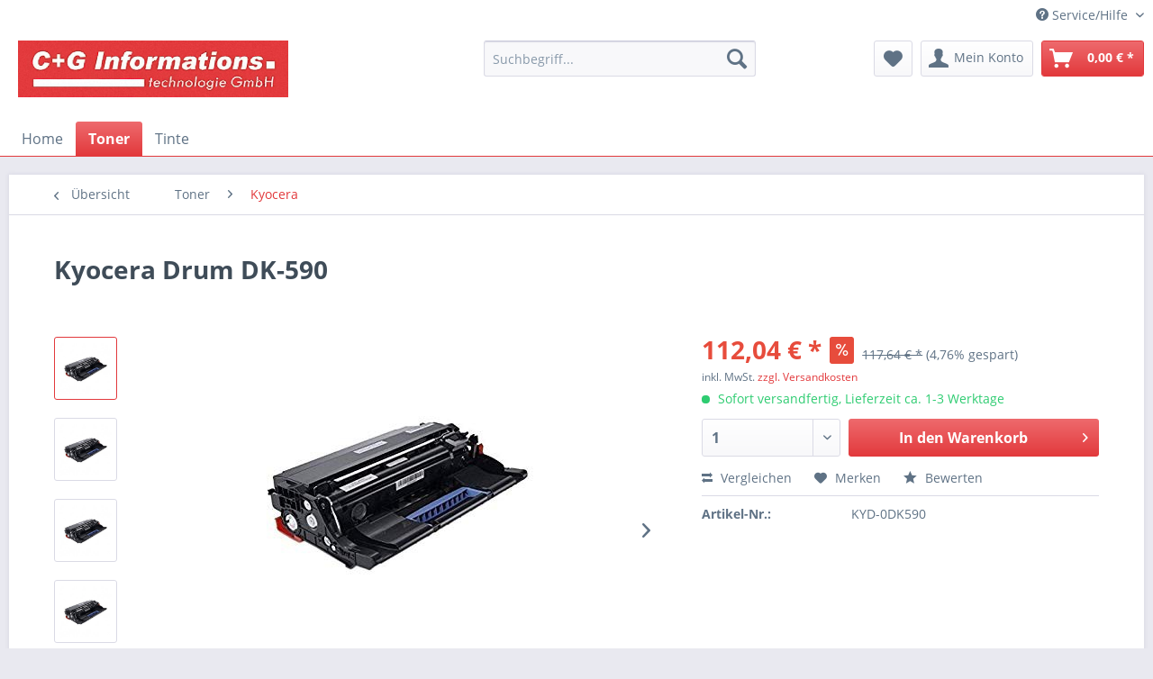

--- FILE ---
content_type: text/html; charset=UTF-8
request_url: https://cg-infogmbh.de/toner/kyocera/1291/kyocera-drum-dk-590
body_size: 10087
content:
<!DOCTYPE html>
<html class="no-js" lang="de" itemscope="itemscope" itemtype="http://schema.org/WebPage">
<head>
<meta charset="utf-8">
<meta name="author" content="" />
<meta name="robots" content="index,follow" />
<meta name="revisit-after" content="15 days" />
<meta name="keywords" content="Kyocera, Drum, DK-590" />
<meta name="description" content="Kyocera Drum DK-590" />
<meta property="og:type" content="product" />
<meta property="og:site_name" content="C+G Onlineshop" />
<meta property="og:url" content="https://cg-infogmbh.de/toner/kyocera/1291/kyocera-drum-dk-590" />
<meta property="og:title" content="Kyocera Drum DK-590" />
<meta property="og:description" content="Kyocera Drum DK-590" />
<meta property="og:image" content="https://cg-infogmbh.de/media/image/75/93/87/41wEj-2BznBsL-_SY355_vK7d83kchIBew.jpg" />
<meta property="product:brand" content="Kyocera" />
<meta property="product:price" content="112,04" />
<meta property="product:product_link" content="https://cg-infogmbh.de/toner/kyocera/1291/kyocera-drum-dk-590" />
<meta name="twitter:card" content="product" />
<meta name="twitter:site" content="C+G Onlineshop" />
<meta name="twitter:title" content="Kyocera Drum DK-590" />
<meta name="twitter:description" content="Kyocera Drum DK-590" />
<meta name="twitter:image" content="https://cg-infogmbh.de/media/image/75/93/87/41wEj-2BznBsL-_SY355_vK7d83kchIBew.jpg" />
<meta itemprop="copyrightHolder" content="C+G Onlineshop" />
<meta itemprop="copyrightYear" content="2014" />
<meta itemprop="isFamilyFriendly" content="True" />
<meta itemprop="image" content="https://cg-infogmbh.de/media/image/6c/7d/2f/CGlogoBig20.jpg" />
<meta name="viewport" content="width=device-width, initial-scale=1.0, user-scalable=no">
<meta name="mobile-web-app-capable" content="yes">
<meta name="apple-mobile-web-app-title" content="C+G Onlineshop">
<meta name="apple-mobile-web-app-capable" content="yes">
<meta name="apple-mobile-web-app-status-bar-style" content="default">
<link rel="apple-touch-icon-precomposed" href="https://cg-infogmbh.de/media/image/7b/b5/ce/CGIcon180.png">
<link rel="shortcut icon" href="https://cg-infogmbh.de/media/unknown/b0/82/6a/cgfavXOZ0c1ylc7yEy.ico">
<meta name="msapplication-navbutton-color" content="#e2393c" />
<meta name="application-name" content="C+G Onlineshop" />
<meta name="msapplication-starturl" content="https://cg-infogmbh.de/" />
<meta name="msapplication-window" content="width=1024;height=768" />
<meta name="msapplication-TileImage" content="https://cg-infogmbh.de/media/image/54/4b/13/TileC2l1EZGyK1DBc.png">
<meta name="msapplication-TileColor" content="#e2393c">
<meta name="theme-color" content="#e2393c" />
<link rel="canonical" href="https://cg-infogmbh.de/toner/kyocera/1291/kyocera-drum-dk-590" />
<title itemprop="name">Kyocera Drum DK-590 | Kyocera | Toner | C+G Onlineshop</title>
<link href="/web/cache/1542920640_13ddb0e757fc4bd8d2437ae2b1427353.css" media="all" rel="stylesheet" type="text/css" />
</head>
<body class="is--ctl-detail is--act-index" >
<div class="page-wrap">
<noscript class="noscript-main">
<div class="alert is--warning">
<div class="alert--icon">
<i class="icon--element icon--warning"></i>
</div>
<div class="alert--content">
Um C&#x2B;G&#x20;Onlineshop in vollem Umfang nutzen zu k&ouml;nnen, empfehlen wir Ihnen Javascript in Ihrem Browser zu aktiveren.
</div>
</div>
</noscript>
<header class="header-main">
<div class="top-bar">
<div class="container block-group">
<nav class="top-bar--navigation block" role="menubar">
<div class="navigation--entry entry--compare is--hidden" role="menuitem" aria-haspopup="true" data-drop-down-menu="true">
</div>
<div class="navigation--entry entry--service has--drop-down" role="menuitem" aria-haspopup="true" data-drop-down-menu="true">
<i class="icon--service"></i> Service/Hilfe
<ul class="service--list is--rounded" role="menu">
<li class="service--entry" role="menuitem">
<a class="service--link" href="https://cg-infogmbh.de/registerFC/index/sValidation/H" title="Händler-Login" >
Händler-Login
</a>
</li>
<li class="service--entry" role="menuitem">
<a class="service--link" href="https://cg-infogmbh.de/kontaktformular" title="Kontakt" target="_self">
Kontakt
</a>
</li>
<li class="service--entry" role="menuitem">
<a class="service--link" href="https://cg-infogmbh.de/versand-und-zahlungsbedingungen" title="Versand und Zahlungsbedingungen" >
Versand und Zahlungsbedingungen
</a>
</li>
<li class="service--entry" role="menuitem">
<a class="service--link" href="https://cg-infogmbh.de/widerrufsrecht" title="Widerrufsrecht" >
Widerrufsrecht
</a>
</li>
<li class="service--entry" role="menuitem">
<a class="service--link" href="https://cg-infogmbh.de/datenschutz" title="Datenschutz" >
Datenschutz
</a>
</li>
<li class="service--entry" role="menuitem">
<a class="service--link" href="https://cg-infogmbh.de/agb" title="AGB" >
AGB
</a>
</li>
<li class="service--entry" role="menuitem">
<a class="service--link" href="https://cg-infogmbh.de/impressum" title="Impressum" >
Impressum
</a>
</li>
</ul>
</div>
</nav>
</div>
</div>
<div class="container header--navigation">
<div class="logo-main block-group" role="banner">
<div class="logo--shop block">
<a class="logo--link" href="https://cg-infogmbh.de/" title="C+G Onlineshop - zur Startseite wechseln">
<picture>
<source srcset="https://cg-infogmbh.de/media/image/6c/7d/2f/CGlogoBig20.jpg" media="(min-width: 78.75em)">
<source srcset="https://cg-infogmbh.de/media/image/17/51/35/CGlogoMed204kIqyr5Bg4ZE1.jpg" media="(min-width: 64em)">
<source srcset="https://cg-infogmbh.de/media/image/17/51/35/CGlogoMed204kIqyr5Bg4ZE1.jpg" media="(min-width: 48em)">
<img srcset="https://cg-infogmbh.de/media/image/65/5d/93/CGlogoSm20.jpg" alt="C+G Onlineshop - zur Startseite wechseln" />
</picture>
</a>
</div>
</div>
<nav class="shop--navigation block-group">
<ul class="navigation--list block-group" role="menubar">
<li class="navigation--entry entry--menu-left" role="menuitem">
<a class="entry--link entry--trigger btn is--icon-left" href="#offcanvas--left" data-offcanvas="true" data-offCanvasSelector=".sidebar-main">
<i class="icon--menu"></i> Menü
</a>
</li>
<li class="navigation--entry entry--search" role="menuitem" data-search="true" aria-haspopup="true">
<a class="btn entry--link entry--trigger" href="#show-hide--search" title="Suche anzeigen / schließen">
<i class="icon--search"></i>
<span class="search--display">Suchen</span>
</a>
<form action="/search" method="get" class="main-search--form">
<input type="search" name="sSearch" class="main-search--field" autocomplete="off" autocapitalize="off" placeholder="Suchbegriff..." maxlength="30" />
<button type="submit" class="main-search--button">
<i class="icon--search"></i>
<span class="main-search--text">Suchen</span>
</button>
<div class="form--ajax-loader">&nbsp;</div>
</form>
<div class="main-search--results"></div>
</li>
<li class="navigation--entry entry--notepad" role="menuitem">
<a href="https://cg-infogmbh.de/note" title="Merkzettel" class="btn">
<i class="icon--heart"></i>
</a>
</li>
<li class="navigation--entry entry--account with-slt" role="menuitem" data-offcanvas="true" data-offCanvasSelector=".account--dropdown-navigation">
<a href="https://cg-infogmbh.de/account" title="Mein Konto" class="btn is--icon-left entry--link account--link">
<i class="icon--account"></i>
<span class="account--display">
Mein Konto
</span>
</a>
<div class="account--dropdown-navigation">
<div class="navigation--smartphone">
<div class="entry--close-off-canvas">
<a href="#close-account-menu" class="account--close-off-canvas" title="Menü schließen">
Menü schließen <i class="icon--arrow-right"></i>
</a>
</div>
</div>
<div class="account--menu is--rounded is--personalized">
<span class="navigation--headline">
Mein Konto
</span>
<div class="account--menu-container">
<ul class="sidebar--navigation navigation--list is--level0 show--active-items">
<li class="navigation--entry">
<span class="navigation--signin">
<a href="https://cg-infogmbh.de/account#hide-registration" class="blocked--link btn is--primary navigation--signin-btn" data-collapseTarget="#registration" data-action="close">
Anmelden
</a>
<span class="navigation--register">
oder
<a href="https://cg-infogmbh.de/account#show-registration" class="blocked--link" data-collapseTarget="#registration" data-action="open">
registrieren
</a>
</span>
</span>
</li>
<li class="navigation--entry">
<a href="https://cg-infogmbh.de/account" title="Übersicht" class="navigation--link">
Übersicht
</a>
</li>
<li class="navigation--entry">
<a href="https://cg-infogmbh.de/account/profile" title="Persönliche Daten" class="navigation--link" rel="nofollow">
Persönliche Daten
</a>
</li>
<li class="navigation--entry">
<a href="https://cg-infogmbh.de/address/index/sidebar/" title="Adressen" class="navigation--link" rel="nofollow">
Adressen
</a>
</li>
<li class="navigation--entry">
<a href="https://cg-infogmbh.de/account/payment" title="Zahlungsarten" class="navigation--link" rel="nofollow">
Zahlungsarten
</a>
</li>
<li class="navigation--entry">
<a href="https://cg-infogmbh.de/account/orders" title="Bestellungen" class="navigation--link" rel="nofollow">
Bestellungen
</a>
</li>
<li class="navigation--entry">
<a href="https://cg-infogmbh.de/account/downloads" title="Sofortdownloads" class="navigation--link" rel="nofollow">
Sofortdownloads
</a>
</li>
<li class="navigation--entry">
<a href="https://cg-infogmbh.de/note" title="Merkzettel" class="navigation--link" rel="nofollow">
Merkzettel
</a>
</li>
</ul>
</div>
</div>
</div>
</li>
<li class="navigation--entry entry--cart" role="menuitem">
<a class="btn is--icon-left cart--link" href="https://cg-infogmbh.de/checkout/cart" title="Warenkorb">
<span class="cart--display">
Warenkorb
</span>
<span class="badge is--primary is--minimal cart--quantity is--hidden">0</span>
<i class="icon--basket"></i>
<span class="cart--amount">
0,00&nbsp;&euro; *
</span>
</a>
<div class="ajax-loader">&nbsp;</div>
</li>
</ul>
</nav>
<div class="container--ajax-cart" data-collapse-cart="true" data-displayMode="offcanvas"></div>
</div>
</header>
<nav class="navigation-main">
<div class="container" data-menu-scroller="true" data-listSelector=".navigation--list.container" data-viewPortSelector=".navigation--list-wrapper">
<div class="navigation--list-wrapper">
<ul class="navigation--list container" role="menubar" itemscope="itemscope" itemtype="http://schema.org/SiteNavigationElement">
<li class="navigation--entry is--home" role="menuitem"><a class="navigation--link is--first" href="https://cg-infogmbh.de/" title="Home" itemprop="url"><span itemprop="name">Home</span></a></li><li class="navigation--entry is--active" role="menuitem"><a class="navigation--link is--active" href="https://cg-infogmbh.de/toner/" title="Toner" itemprop="url"><span itemprop="name">Toner</span></a></li><li class="navigation--entry" role="menuitem"><a class="navigation--link" href="https://cg-infogmbh.de/tinte/" title="Tinte" itemprop="url"><span itemprop="name">Tinte</span></a></li>            </ul>
</div>
</div>
</nav>
<section class="content-main container block-group">
<nav class="content--breadcrumb block">
<a class="breadcrumb--button breadcrumb--link" href="https://cg-infogmbh.de/toner/kyocera/" title="Übersicht">
<i class="icon--arrow-left"></i>
<span class="breadcrumb--title">Übersicht</span>
</a>
<ul class="breadcrumb--list" role="menu" itemscope itemtype="http://schema.org/BreadcrumbList">
<li class="breadcrumb--entry" itemprop="itemListElement" itemscope itemtype="http://schema.org/ListItem">
<a class="breadcrumb--link" href="https://cg-infogmbh.de/toner/" title="Toner" itemprop="item">
<link itemprop="url" href="https://cg-infogmbh.de/toner/" />
<span class="breadcrumb--title" itemprop="name">Toner</span>
</a>
<meta itemprop="position" content="0" />
</li>
<li class="breadcrumb--separator">
<i class="icon--arrow-right"></i>
</li>
<li class="breadcrumb--entry is--active" itemprop="itemListElement" itemscope itemtype="http://schema.org/ListItem">
<a class="breadcrumb--link" href="https://cg-infogmbh.de/toner/kyocera/" title="Kyocera" itemprop="item">
<link itemprop="url" href="https://cg-infogmbh.de/toner/kyocera/" />
<span class="breadcrumb--title" itemprop="name">Kyocera</span>
</a>
<meta itemprop="position" content="1" />
</li>
</ul>
</nav>
<nav class="product--navigation">
<a href="#" class="navigation--link link--prev">
<div class="link--prev-button">
<span class="link--prev-inner">Zurück</span>
</div>
<div class="image--wrapper">
<div class="image--container"></div>
</div>
</a>
<a href="#" class="navigation--link link--next">
<div class="link--next-button">
<span class="link--next-inner">Vor</span>
</div>
<div class="image--wrapper">
<div class="image--container"></div>
</div>
</a>
</nav>
<div class="content-main--inner">
<aside class="sidebar-main off-canvas">
<div class="navigation--smartphone">
<ul class="navigation--list ">
<li class="navigation--entry entry--close-off-canvas">
<a href="#close-categories-menu" title="Menü schließen" class="navigation--link">
Menü schließen <i class="icon--arrow-right"></i>
</a>
</li>
</ul>
<div class="mobile--switches">
</div>
</div>
<div class="sidebar--categories-wrapper" data-subcategory-nav="true" data-mainCategoryId="3" data-categoryId="24" data-fetchUrl="/widgets/listing/getCategory/categoryId/24">
<div class="categories--headline navigation--headline">
Kategorien
</div>
<div class="sidebar--categories-navigation">
<ul class="sidebar--navigation categories--navigation navigation--list is--drop-down is--level0 is--rounded" role="menu">
<li class="navigation--entry is--active has--sub-categories has--sub-children" role="menuitem">
<a class="navigation--link is--active has--sub-categories link--go-forward" href="https://cg-infogmbh.de/toner/" data-categoryId="13" data-fetchUrl="/widgets/listing/getCategory/categoryId/13" title="Toner" >
Toner
<span class="is--icon-right">
<i class="icon--arrow-right"></i>
</span>
</a>
<ul class="sidebar--navigation categories--navigation navigation--list is--level1 is--rounded" role="menu">
<li class="navigation--entry" role="menuitem">
<a class="navigation--link" href="https://cg-infogmbh.de/toner/kompatibel/" data-categoryId="16" data-fetchUrl="/widgets/listing/getCategory/categoryId/16" title="Kompatibel" >
Kompatibel
</a>
</li>
<li class="navigation--entry" role="menuitem">
<a class="navigation--link" href="https://cg-infogmbh.de/toner/brother/" data-categoryId="18" data-fetchUrl="/widgets/listing/getCategory/categoryId/18" title="Brother" >
Brother
</a>
</li>
<li class="navigation--entry" role="menuitem">
<a class="navigation--link" href="https://cg-infogmbh.de/toner/canon/" data-categoryId="20" data-fetchUrl="/widgets/listing/getCategory/categoryId/20" title="Canon" >
Canon
</a>
</li>
<li class="navigation--entry" role="menuitem">
<a class="navigation--link" href="https://cg-infogmbh.de/toner/dell/" data-categoryId="21" data-fetchUrl="/widgets/listing/getCategory/categoryId/21" title="Dell" >
Dell
</a>
</li>
<li class="navigation--entry" role="menuitem">
<a class="navigation--link" href="https://cg-infogmbh.de/toner/epson/" data-categoryId="22" data-fetchUrl="/widgets/listing/getCategory/categoryId/22" title="Epson" >
Epson
</a>
</li>
<li class="navigation--entry" role="menuitem">
<a class="navigation--link" href="https://cg-infogmbh.de/toner/hp/" data-categoryId="23" data-fetchUrl="/widgets/listing/getCategory/categoryId/23" title="HP" >
HP
</a>
</li>
<li class="navigation--entry is--active" role="menuitem">
<a class="navigation--link is--active" href="https://cg-infogmbh.de/toner/kyocera/" data-categoryId="24" data-fetchUrl="/widgets/listing/getCategory/categoryId/24" title="Kyocera" >
Kyocera
</a>
</li>
<li class="navigation--entry" role="menuitem">
<a class="navigation--link" href="https://cg-infogmbh.de/toner/lexmark/" data-categoryId="25" data-fetchUrl="/widgets/listing/getCategory/categoryId/25" title="Lexmark" >
Lexmark
</a>
</li>
<li class="navigation--entry" role="menuitem">
<a class="navigation--link" href="https://cg-infogmbh.de/toner/oki/" data-categoryId="26" data-fetchUrl="/widgets/listing/getCategory/categoryId/26" title="Oki" >
Oki
</a>
</li>
<li class="navigation--entry" role="menuitem">
<a class="navigation--link" href="https://cg-infogmbh.de/toner/samsung/" data-categoryId="27" data-fetchUrl="/widgets/listing/getCategory/categoryId/27" title="Samsung" >
Samsung
</a>
</li>
<li class="navigation--entry" role="menuitem">
<a class="navigation--link" href="https://cg-infogmbh.de/toner/sharp/" data-categoryId="28" data-fetchUrl="/widgets/listing/getCategory/categoryId/28" title="Sharp" >
Sharp
</a>
</li>
</ul>
</li>
<li class="navigation--entry has--sub-children" role="menuitem">
<a class="navigation--link link--go-forward" href="https://cg-infogmbh.de/tinte/" data-categoryId="14" data-fetchUrl="/widgets/listing/getCategory/categoryId/14" title="Tinte" >
Tinte
<span class="is--icon-right">
<i class="icon--arrow-right"></i>
</span>
</a>
</li>
</ul>
</div>
<div class="shop-sites--container is--rounded">
<div class="shop-sites--headline navigation--headline">
Informationen
</div>
<ul class="shop-sites--navigation sidebar--navigation navigation--list is--drop-down is--level0" role="menu">
<li class="navigation--entry" role="menuitem">
<a class="navigation--link" href="https://cg-infogmbh.de/registerFC/index/sValidation/H" title="Händler-Login" data-categoryId="21" data-fetchUrl="/widgets/listing/getCustomPage/pageId/21" >
Händler-Login
</a>
</li>
<li class="navigation--entry" role="menuitem">
<a class="navigation--link" href="https://cg-infogmbh.de/kontaktformular" title="Kontakt" data-categoryId="1" data-fetchUrl="/widgets/listing/getCustomPage/pageId/1" target="_self">
Kontakt
</a>
</li>
<li class="navigation--entry" role="menuitem">
<a class="navigation--link" href="https://cg-infogmbh.de/versand-und-zahlungsbedingungen" title="Versand und Zahlungsbedingungen" data-categoryId="6" data-fetchUrl="/widgets/listing/getCustomPage/pageId/6" >
Versand und Zahlungsbedingungen
</a>
</li>
<li class="navigation--entry" role="menuitem">
<a class="navigation--link" href="https://cg-infogmbh.de/widerrufsrecht" title="Widerrufsrecht" data-categoryId="8" data-fetchUrl="/widgets/listing/getCustomPage/pageId/8" >
Widerrufsrecht
</a>
</li>
<li class="navigation--entry" role="menuitem">
<a class="navigation--link" href="https://cg-infogmbh.de/datenschutz" title="Datenschutz" data-categoryId="7" data-fetchUrl="/widgets/listing/getCustomPage/pageId/7" >
Datenschutz
</a>
</li>
<li class="navigation--entry" role="menuitem">
<a class="navigation--link" href="https://cg-infogmbh.de/agb" title="AGB" data-categoryId="4" data-fetchUrl="/widgets/listing/getCustomPage/pageId/4" >
AGB
</a>
</li>
<li class="navigation--entry" role="menuitem">
<a class="navigation--link" href="https://cg-infogmbh.de/impressum" title="Impressum" data-categoryId="3" data-fetchUrl="/widgets/listing/getCustomPage/pageId/3" >
Impressum
</a>
</li>
</ul>
</div>
</div>
</aside>
<div class="content--wrapper">
<div class="content product--details" itemscope itemtype="http://schema.org/Product" data-product-navigation="/widgets/listing/productNavigation" data-category-id="24" data-main-ordernumber="KYD-0DK590" data-ajax-wishlist="true" data-compare-ajax="true" data-ajax-variants-container="true">
<header class="product--header">
<div class="product--info">
<h1 class="product--title" itemprop="name">
Kyocera Drum DK-590
</h1>
<div class="product--rating-container">
<a href="#product--publish-comment" class="product--rating-link" rel="nofollow" title="Bewertung abgeben">
<span class="product--rating">
</span>
</a>
</div>
</div>
</header>
<div class="product--detail-upper block-group">
<div class="product--image-container image-slider product--image-zoom" data-image-slider="true" data-image-gallery="true" data-maxZoom="0" data-thumbnails=".image--thumbnails" >
<div class="image--thumbnails image-slider--thumbnails">
<div class="image-slider--thumbnails-slide">
<a href="https://cg-infogmbh.de/media/image/75/93/87/41wEj-2BznBsL-_SY355_vK7d83kchIBew.jpg" title="Vorschau: Kyocera Drum DK-590" class="thumbnail--link is--active">
<img srcset="https://cg-infogmbh.de/media/image/c8/a3/cb/41wEj-2BznBsL-_SY355_vK7d83kchIBew_200x200.jpg, https://cg-infogmbh.de/media/image/1c/d4/d9/41wEj-2BznBsL-_SY355_vK7d83kchIBew_200x200@2x.jpg 2x" alt="Vorschau: Kyocera Drum DK-590" title="Vorschau: Kyocera Drum DK-590" class="thumbnail--image" />
</a>
<a href="https://cg-infogmbh.de/media/image/26/9f/2b/41wEj-2BznBsL-_SY355_.jpg" title="Vorschau: Kyocera Drum DK-590" class="thumbnail--link">
<img srcset="https://cg-infogmbh.de/media/image/ef/0a/23/41wEj-2BznBsL-_SY355__200x200.jpg, https://cg-infogmbh.de/media/image/57/77/26/41wEj-2BznBsL-_SY355__200x200@2x.jpg 2x" alt="Vorschau: Kyocera Drum DK-590" title="Vorschau: Kyocera Drum DK-590" class="thumbnail--image" />
</a>
<a href="https://cg-infogmbh.de/media/image/3d/07/69/41wEj-2BznBsL-_SY355_7EXbiklnGfnxe.jpg" title="Vorschau: Kyocera Drum DK-590" class="thumbnail--link">
<img srcset="https://cg-infogmbh.de/media/image/73/c3/1a/41wEj-2BznBsL-_SY355_7EXbiklnGfnxe_200x200.jpg, https://cg-infogmbh.de/media/image/f5/a7/46/41wEj-2BznBsL-_SY355_7EXbiklnGfnxe_200x200@2x.jpg 2x" alt="Vorschau: Kyocera Drum DK-590" title="Vorschau: Kyocera Drum DK-590" class="thumbnail--image" />
</a>
<a href="https://cg-infogmbh.de/media/image/c1/35/8f/41wEj-2BznBsL-_SY355_xDjAGfVJZtwiP.jpg" title="Vorschau: Kyocera Drum DK-590" class="thumbnail--link">
<img srcset="https://cg-infogmbh.de/media/image/76/cb/c6/41wEj-2BznBsL-_SY355_xDjAGfVJZtwiP_200x200.jpg, https://cg-infogmbh.de/media/image/ea/1c/c3/41wEj-2BznBsL-_SY355_xDjAGfVJZtwiP_200x200@2x.jpg 2x" alt="Vorschau: Kyocera Drum DK-590" title="Vorschau: Kyocera Drum DK-590" class="thumbnail--image" />
</a>
<a href="https://cg-infogmbh.de/media/image/ea/8f/f1/41wEj-2BznBsL-_SY355_oJMMcoFKZLVSW.jpg" title="Vorschau: Kyocera Drum DK-590" class="thumbnail--link">
<img srcset="https://cg-infogmbh.de/media/image/77/ea/7d/41wEj-2BznBsL-_SY355_oJMMcoFKZLVSW_200x200.jpg, https://cg-infogmbh.de/media/image/6c/f4/20/41wEj-2BznBsL-_SY355_oJMMcoFKZLVSW_200x200@2x.jpg 2x" alt="Vorschau: Kyocera Drum DK-590" title="Vorschau: Kyocera Drum DK-590" class="thumbnail--image" />
</a>
</div>
</div>
<div class="image-slider--container">
<div class="image-slider--slide">
<div class="image--box image-slider--item">
<span class="image--element" data-img-large="https://cg-infogmbh.de/media/image/3f/93/e9/41wEj-2BznBsL-_SY355_vK7d83kchIBew_1280x1280.jpg" data-img-small="https://cg-infogmbh.de/media/image/c8/a3/cb/41wEj-2BznBsL-_SY355_vK7d83kchIBew_200x200.jpg" data-img-original="https://cg-infogmbh.de/media/image/75/93/87/41wEj-2BznBsL-_SY355_vK7d83kchIBew.jpg" data-alt="Kyocera Drum DK-590">
<span class="image--media">
<img srcset="https://cg-infogmbh.de/media/image/96/45/64/41wEj-2BznBsL-_SY355_vK7d83kchIBew_600x600.jpg, https://cg-infogmbh.de/media/image/b6/f5/49/41wEj-2BznBsL-_SY355_vK7d83kchIBew_600x600@2x.jpg 2x" src="https://cg-infogmbh.de/media/image/96/45/64/41wEj-2BznBsL-_SY355_vK7d83kchIBew_600x600.jpg" alt="Kyocera Drum DK-590" itemprop="image" />
</span>
</span>
</div>
<div class="image--box image-slider--item">
<span class="image--element" data-img-large="https://cg-infogmbh.de/media/image/53/98/06/41wEj-2BznBsL-_SY355__1280x1280.jpg" data-img-small="https://cg-infogmbh.de/media/image/ef/0a/23/41wEj-2BznBsL-_SY355__200x200.jpg" data-img-original="https://cg-infogmbh.de/media/image/26/9f/2b/41wEj-2BznBsL-_SY355_.jpg" data-alt="Kyocera Drum DK-590">
<span class="image--media">
<img srcset="https://cg-infogmbh.de/media/image/ef/21/69/41wEj-2BznBsL-_SY355__600x600.jpg, https://cg-infogmbh.de/media/image/36/50/57/41wEj-2BznBsL-_SY355__600x600@2x.jpg 2x" alt="Kyocera Drum DK-590" itemprop="image" />
</span>
</span>
</div>
<div class="image--box image-slider--item">
<span class="image--element" data-img-large="https://cg-infogmbh.de/media/image/54/d5/32/41wEj-2BznBsL-_SY355_7EXbiklnGfnxe_1280x1280.jpg" data-img-small="https://cg-infogmbh.de/media/image/73/c3/1a/41wEj-2BznBsL-_SY355_7EXbiklnGfnxe_200x200.jpg" data-img-original="https://cg-infogmbh.de/media/image/3d/07/69/41wEj-2BznBsL-_SY355_7EXbiklnGfnxe.jpg" data-alt="Kyocera Drum DK-590">
<span class="image--media">
<img srcset="https://cg-infogmbh.de/media/image/12/c5/cb/41wEj-2BznBsL-_SY355_7EXbiklnGfnxe_600x600.jpg, https://cg-infogmbh.de/media/image/7a/55/64/41wEj-2BznBsL-_SY355_7EXbiklnGfnxe_600x600@2x.jpg 2x" alt="Kyocera Drum DK-590" itemprop="image" />
</span>
</span>
</div>
<div class="image--box image-slider--item">
<span class="image--element" data-img-large="https://cg-infogmbh.de/media/image/0a/51/cf/41wEj-2BznBsL-_SY355_xDjAGfVJZtwiP_1280x1280.jpg" data-img-small="https://cg-infogmbh.de/media/image/76/cb/c6/41wEj-2BznBsL-_SY355_xDjAGfVJZtwiP_200x200.jpg" data-img-original="https://cg-infogmbh.de/media/image/c1/35/8f/41wEj-2BznBsL-_SY355_xDjAGfVJZtwiP.jpg" data-alt="Kyocera Drum DK-590">
<span class="image--media">
<img srcset="https://cg-infogmbh.de/media/image/69/e9/24/41wEj-2BznBsL-_SY355_xDjAGfVJZtwiP_600x600.jpg, https://cg-infogmbh.de/media/image/1d/40/7f/41wEj-2BznBsL-_SY355_xDjAGfVJZtwiP_600x600@2x.jpg 2x" alt="Kyocera Drum DK-590" itemprop="image" />
</span>
</span>
</div>
<div class="image--box image-slider--item">
<span class="image--element" data-img-large="https://cg-infogmbh.de/media/image/07/f0/fd/41wEj-2BznBsL-_SY355_oJMMcoFKZLVSW_1280x1280.jpg" data-img-small="https://cg-infogmbh.de/media/image/77/ea/7d/41wEj-2BznBsL-_SY355_oJMMcoFKZLVSW_200x200.jpg" data-img-original="https://cg-infogmbh.de/media/image/ea/8f/f1/41wEj-2BznBsL-_SY355_oJMMcoFKZLVSW.jpg" data-alt="Kyocera Drum DK-590">
<span class="image--media">
<img srcset="https://cg-infogmbh.de/media/image/e1/58/38/41wEj-2BznBsL-_SY355_oJMMcoFKZLVSW_600x600.jpg, https://cg-infogmbh.de/media/image/84/f0/5c/41wEj-2BznBsL-_SY355_oJMMcoFKZLVSW_600x600@2x.jpg 2x" alt="Kyocera Drum DK-590" itemprop="image" />
</span>
</span>
</div>
</div>
</div>
<div class="image--dots image-slider--dots panel--dot-nav">
<a href="#" class="dot--link">&nbsp;</a>
<a href="#" class="dot--link">&nbsp;</a>
<a href="#" class="dot--link">&nbsp;</a>
<a href="#" class="dot--link">&nbsp;</a>
<a href="#" class="dot--link">&nbsp;</a>
</div>
</div>
<div class="product--buybox block">
<meta itemprop="brand" content="Kyocera"/>
<div itemprop="offers" itemscope itemtype="http://schema.org/Offer" class="buybox--inner">
<meta itemprop="priceCurrency" content="EUR"/>
<div class="product--price price--default price--discount">
<span class="price--content content--default">
<meta itemprop="price" content="112.04">
112,04&nbsp;&euro; *
</span>
<span class="price--discount-icon">
<i class="icon--percent2"></i>
</span>
<span class="content--discount">
<span class="price--line-through">117,64&nbsp;&euro; *</span>
<span class="price--discount-percentage">(4,76% gespart)</span>
</span>
</div>
<p class="product--tax" data-content="" data-modalbox="true" data-targetSelector="a" data-mode="ajax">
inkl. MwSt. <a title="Versandkosten" href="https://cg-infogmbh.de/versand-und-zahlungsbedingungen" style="text-decoration:underline">zzgl. Versandkosten</a>
</p>
<div class="product--delivery">
<link itemprop="availability" href="http://schema.org/InStock" />
<p class="delivery--information">
<span class="delivery--text delivery--text-available">
<i class="delivery--status-icon delivery--status-available"></i>
Sofort versandfertig, Lieferzeit ca. 1-3 Werktage
</span>
</p>
</div>
<div class="product--configurator">
</div>
<form name="sAddToBasket" method="post" action="https://cg-infogmbh.de/checkout/addArticle" class="buybox--form" data-add-article="true" data-eventName="submit" data-showModal="false" data-addArticleUrl="https://cg-infogmbh.de/checkout/ajaxAddArticleCart">
<input type="hidden" name="sActionIdentifier" value=""/>
<input type="hidden" name="sAddAccessories" id="sAddAccessories" value=""/>
<input type="hidden" name="sAdd" value="KYD-0DK590"/>
<div class="buybox--button-container block-group">
<div class="buybox--quantity block">
<div class="select-field">
<select id="sQuantity" name="sQuantity" class="quantity--select">
<option value="1">1</option>
<option value="2">2</option>
<option value="3">3</option>
<option value="4">4</option>
<option value="5">5</option>
<option value="6">6</option>
<option value="7">7</option>
<option value="8">8</option>
<option value="9">9</option>
<option value="10">10</option>
<option value="11">11</option>
<option value="12">12</option>
<option value="13">13</option>
<option value="14">14</option>
<option value="15">15</option>
<option value="16">16</option>
<option value="17">17</option>
<option value="18">18</option>
<option value="19">19</option>
<option value="20">20</option>
<option value="21">21</option>
<option value="22">22</option>
<option value="23">23</option>
<option value="24">24</option>
<option value="25">25</option>
<option value="26">26</option>
<option value="27">27</option>
<option value="28">28</option>
<option value="29">29</option>
<option value="30">30</option>
<option value="31">31</option>
<option value="32">32</option>
<option value="33">33</option>
<option value="34">34</option>
<option value="35">35</option>
<option value="36">36</option>
<option value="37">37</option>
<option value="38">38</option>
<option value="39">39</option>
<option value="40">40</option>
<option value="41">41</option>
<option value="42">42</option>
<option value="43">43</option>
<option value="44">44</option>
<option value="45">45</option>
<option value="46">46</option>
<option value="47">47</option>
<option value="48">48</option>
<option value="49">49</option>
<option value="50">50</option>
<option value="51">51</option>
<option value="52">52</option>
<option value="53">53</option>
<option value="54">54</option>
<option value="55">55</option>
<option value="56">56</option>
<option value="57">57</option>
<option value="58">58</option>
<option value="59">59</option>
<option value="60">60</option>
<option value="61">61</option>
<option value="62">62</option>
<option value="63">63</option>
<option value="64">64</option>
<option value="65">65</option>
<option value="66">66</option>
<option value="67">67</option>
<option value="68">68</option>
<option value="69">69</option>
<option value="70">70</option>
<option value="71">71</option>
<option value="72">72</option>
<option value="73">73</option>
<option value="74">74</option>
<option value="75">75</option>
<option value="76">76</option>
<option value="77">77</option>
<option value="78">78</option>
<option value="79">79</option>
<option value="80">80</option>
<option value="81">81</option>
<option value="82">82</option>
<option value="83">83</option>
<option value="84">84</option>
<option value="85">85</option>
<option value="86">86</option>
<option value="87">87</option>
<option value="88">88</option>
<option value="89">89</option>
<option value="90">90</option>
<option value="91">91</option>
<option value="92">92</option>
<option value="93">93</option>
<option value="94">94</option>
<option value="95">95</option>
<option value="96">96</option>
<option value="97">97</option>
<option value="98">98</option>
<option value="99">99</option>
<option value="100">100</option>
</select>
</div>
</div>
<button class="buybox--button block btn is--primary is--icon-right is--center is--large" name="In den Warenkorb">
<span class="buy-btn--cart-add">In den</span> <span class="buy-btn--cart-text">Warenkorb</span> <i class="icon--arrow-right"></i>
</button>
</div>
</form>
<nav class="product--actions">
<form action="https://cg-infogmbh.de/compare/add_article/articleID/1291" method="post" class="action--form">
<button type="submit" data-product-compare-add="true" title="Vergleichen" class="action--link action--compare">
<i class="icon--compare"></i> Vergleichen
</button>
</form>
<form action="https://cg-infogmbh.de/note/add/ordernumber/KYD-0DK590" method="post" class="action--form">
<button type="submit" class="action--link link--notepad" title="Auf den Merkzettel" data-ajaxUrl="https://cg-infogmbh.de/note/ajaxAdd/ordernumber/KYD-0DK590" data-text="Gemerkt">
<i class="icon--heart"></i> <span class="action--text">Merken</span>
</button>
</form>
<a href="#content--product-reviews" data-show-tab="true" class="action--link link--publish-comment" rel="nofollow" title="Bewertung abgeben">
<i class="icon--star"></i> Bewerten
</a>
</nav>
</div>
<ul class="product--base-info list--unstyled">
<li class="base-info--entry entry--sku">
<strong class="entry--label">
Artikel-Nr.:
</strong>
<meta itemprop="productID" content="1319"/>
<span class="entry--content" itemprop="sku">
KYD-0DK590
</span>
</li>
</ul>
</div>
</div>
<div class="tab-menu--product">
<div class="tab--navigation">
<a href="#" class="tab--link" title="Beschreibung" data-tabName="description">Beschreibung</a>
<a href="#" class="tab--link" title="Bewertungen" data-tabName="rating">
Bewertungen
<span class="product--rating-count">0</span>
</a>
</div>
<div class="tab--container-list">
<div class="tab--container">
<div class="tab--header">
<a href="#" class="tab--title" title="Beschreibung">Beschreibung</a>
</div>
<div class="tab--preview">
Kyocera Drum DK-590<a href="#" class="tab--link" title=" mehr"> mehr</a>
</div>
<div class="tab--content">
<div class="buttons--off-canvas">
<a href="#" title="Menü schließen" class="close--off-canvas">
<i class="icon--arrow-left"></i>
Menü schließen
</a>
</div>
<div class="content--description">
<div class="content--title">
Produktinformationen "Kyocera Drum DK-590"
</div>
<div class="product--description" itemprop="description">
Kyocera Drum DK-590
</div>
<div class="content--title">
Weiterführende Links zu "Kyocera Drum DK-590"
</div>
<ul class="content--list list--unstyled">
<li class="list--entry">
<a href="https://cg-infogmbh.de/anfrage-formular?sInquiry=detail&sOrdernumber=KYD-0DK590" rel="nofollow" class="content--link link--contact" title="Fragen zum Artikel?">
<i class="icon--arrow-right"></i> Fragen zum Artikel?
</a>
</li>
<li class="list--entry">
<a href="https://cg-infogmbh.de/kyocera/" target="_parent" class="content--link link--supplier" title="Weitere Artikel von Kyocera">
<i class="icon--arrow-right"></i> Weitere Artikel von Kyocera
</a>
</li>
</ul>
</div>
</div>
</div>
<div class="tab--container">
<div class="tab--header">
<a href="#" class="tab--title" title="Bewertungen">Bewertungen</a>
<span class="product--rating-count">0</span>
</div>
<div class="tab--preview">
Bewertungen lesen, schreiben und diskutieren...<a href="#" class="tab--link" title=" mehr"> mehr</a>
</div>
<div id="tab--product-comment" class="tab--content">
<div class="buttons--off-canvas">
<a href="#" title="Menü schließen" class="close--off-canvas">
<i class="icon--arrow-left"></i>
Menü schließen
</a>
</div>
<div class="content--product-reviews" id="detail--product-reviews">
<div class="content--title">
Kundenbewertungen für "Kyocera Drum DK-590"
</div>
<div class="review--form-container">
<div id="product--publish-comment" class="content--title">
Bewertung schreiben
</div>
<div class="alert is--warning is--rounded">
<div class="alert--icon">
<i class="icon--element icon--warning"></i>
</div>
<div class="alert--content">
Bewertungen werden nach Überprüfung freigeschaltet.
</div>
</div>
<form method="post" action="https://cg-infogmbh.de/toner/kyocera/1291/kyocera-drum-dk-590?action=rating&amp;c=24#detail--product-reviews" class="content--form review--form">
<input name="sVoteName" type="text" value="" class="review--field" placeholder="Ihr Name" />
<input name="sVoteSummary" type="text" value="" id="sVoteSummary" class="review--field" placeholder="Zusammenfassung*" required="required" aria-required="true" />
<div class="field--select review--field select-field">
<select name="sVoteStars">
<option value="10">10 sehr gut</option>
<option value="9">9</option>
<option value="8">8</option>
<option value="7">7</option>
<option value="6">6</option>
<option value="5">5</option>
<option value="4">4</option>
<option value="3">3</option>
<option value="2">2</option>
<option value="1">1 sehr schlecht</option>
</select>
</div>
<textarea name="sVoteComment" placeholder="Ihre Meinung" cols="3" rows="2" class="review--field"></textarea>
<div class="captcha--placeholder" data-src="/widgets/Captcha"></div>
<p class="review--notice">
Die mit einem * markierten Felder sind Pflichtfelder.
</p>
<p class="privacy-information">
<input name="privacy-checkbox" type="checkbox" id="privacy-checkbox" required="required" aria-required="true" value="1" class="is--required" />
<label for="privacy-checkbox">
Ich habe die <a title="Datenschutzbestimmungen" href="https://cg-infogmbh.de/datenschutz" target="_blank">Datenschutzbestimmungen</a> zur Kenntnis genommen und akzeptiert.
</label>
</p>
<div class="review--actions">
<button type="submit" class="btn is--primary" name="Submit">
Speichern
</button>
</div>
</form>
</div>
</div>
</div>
</div>
</div>
</div>
<div class="tab-menu--cross-selling">
<div class="tab--navigation">
<a href="#content--also-bought" title="Kunden kauften auch" class="tab--link">Kunden kauften auch</a>
<a href="#content--customer-viewed" title="Kunden haben sich ebenfalls angesehen" class="tab--link">Kunden haben sich ebenfalls angesehen</a>
</div>
<div class="tab--container-list">
<div class="tab--container" data-tab-id="alsobought">
<div class="tab--header">
<a href="#" class="tab--title" title="Kunden kauften auch">Kunden kauften auch</a>
</div>
<div class="tab--content content--also-bought">
</div>
</div>
<div class="tab--container" data-tab-id="alsoviewed">
<div class="tab--header">
<a href="#" class="tab--title" title="Kunden haben sich ebenfalls angesehen">Kunden haben sich ebenfalls angesehen</a>
</div>
<div class="tab--content content--also-viewed">
</div>
</div>
</div>
</div>
</div>
</div>
<div class="last-seen-products is--hidden" data-last-seen-products="true">
<div class="last-seen-products--title">
Zuletzt angesehen
</div>
<div class="last-seen-products--slider product-slider" data-product-slider="true">
<div class="last-seen-products--container product-slider--container"></div>
</div>
</div>
</div>
</section>
<footer class="footer-main">
<div class="container">
<div class="footer--columns block-group">
<div class="footer--column column--hotline is--first block">
<div class="column--headline">Service Hotline</div>
<div class="column--content">
<p class="column--desc">Telefonische Unterst&uuml;tzung und Beratung unter:<br /><br /><a href="tel:+49180000000" class="footer--phone-link">06104 / 9450</a><br/>Mo-Do: 08:00 - 17:00 Uhr<br/>Fr: 08:00 - 16:00 Uhr</p>
</div>
</div>
<div class="footer--column column--menu block">
<div class="column--headline">Shop Service</div>
<nav class="column--navigation column--content">
<ul class="navigation--list" role="menu">
<li class="navigation--entry" role="menuitem">
<a class="navigation--link" href="https://cg-infogmbh.de/kontaktformular" title="Kontakt" target="_self">
Kontakt
</a>
</li>
<li class="navigation--entry" role="menuitem">
<a class="navigation--link" href="https://cg-infogmbh.de/versand-und-zahlungsbedingungen" title="Versand und Zahlungsbedingungen">
Versand und Zahlungsbedingungen
</a>
</li>
<li class="navigation--entry" role="menuitem">
<a class="navigation--link" href="https://cg-infogmbh.de/widerrufsrecht" title="Widerrufsrecht">
Widerrufsrecht
</a>
</li>
<li class="navigation--entry" role="menuitem">
<a class="navigation--link" href="https://cg-infogmbh.de/widerrufsformular" title="Widerrufsformular">
Widerrufsformular
</a>
</li>
<li class="navigation--entry" role="menuitem">
<a class="navigation--link" href="https://cg-infogmbh.de/agb" title="AGB">
AGB
</a>
</li>
</ul>
</nav>
</div>
<div class="footer--column column--menu block">
<div class="column--headline">Informationen</div>
<nav class="column--navigation column--content">
<ul class="navigation--list" role="menu">
<li class="navigation--entry" role="menuitem">
<a class="navigation--link" href="https://cg-infogmbh.de/datenschutz" title="Datenschutz">
Datenschutz
</a>
</li>
<li class="navigation--entry" role="menuitem">
<a class="navigation--link" href="https://cg-infogmbh.de/impressum" title="Impressum">
Impressum
</a>
</li>
</ul>
</nav>
</div>
<div class="footer--column column--newsletter is--last block">
<div class="column--headline">Newsletter</div>
<div class="column--content" data-newsletter="true">
<p class="column--desc">
Abonnieren Sie den kostenlosen Newsletter und verpassen Sie keine Neuigkeit oder Aktion mehr von C+G Onlineshop.
</p>
<form class="newsletter--form" action="https://cg-infogmbh.de/newsletter" method="post">
<input type="hidden" value="1" name="subscribeToNewsletter" />
<div class="content">
<input type="email" name="newsletter" class="newsletter--field" placeholder="Ihre E-Mail Adresse" />
<button type="submit" class="newsletter--button btn">
<i class="icon--mail"></i> <span class="button--text">Newsletter abonnieren</span>
</button>
</div>
<p class="privacy-information">
<input name="privacy-checkbox" type="checkbox" id="privacy-checkbox" required="required" aria-required="true" value="1" class="is--required" />
<label for="privacy-checkbox">
Ich habe die <a title="Datenschutzbestimmungen" href="https://cg-infogmbh.de/datenschutz" target="_blank">Datenschutzbestimmungen</a> zur Kenntnis genommen und akzeptiert.
</label>
</p>
</form>
</div>
</div>
</div>
<div class="footer--bottom">
<div class="footer--vat-info">
<p class="vat-info--text">
* Alle Preise inkl. gesetzl. Mehrwertsteuer zzgl. <a title="Versandkosten" href="https://cg-infogmbh.de/versand-und-zahlungsbedingungen">Versandkosten</a> und ggf. Nachnahmegebühren, wenn nicht anders beschrieben
</p>
</div>
<div class="container footer-minimal">
<div class="footer--service-menu">
<ul class="service--list is--rounded" role="menu">
<li class="service--entry" role="menuitem">
<a class="service--link" href="https://cg-infogmbh.de/registerFC/index/sValidation/H" title="Händler-Login" >
Händler-Login
</a>
</li>
<li class="service--entry" role="menuitem">
<a class="service--link" href="https://cg-infogmbh.de/kontaktformular" title="Kontakt" target="_self">
Kontakt
</a>
</li>
<li class="service--entry" role="menuitem">
<a class="service--link" href="https://cg-infogmbh.de/versand-und-zahlungsbedingungen" title="Versand und Zahlungsbedingungen" >
Versand und Zahlungsbedingungen
</a>
</li>
<li class="service--entry" role="menuitem">
<a class="service--link" href="https://cg-infogmbh.de/widerrufsrecht" title="Widerrufsrecht" >
Widerrufsrecht
</a>
</li>
<li class="service--entry" role="menuitem">
<a class="service--link" href="https://cg-infogmbh.de/datenschutz" title="Datenschutz" >
Datenschutz
</a>
</li>
<li class="service--entry" role="menuitem">
<a class="service--link" href="https://cg-infogmbh.de/agb" title="AGB" >
AGB
</a>
</li>
<li class="service--entry" role="menuitem">
<a class="service--link" href="https://cg-infogmbh.de/impressum" title="Impressum" >
Impressum
</a>
</li>
</ul>
</div>
</div>
</div>
</div>
</footer>
</div>
<script type="text/javascript" id="footer--js-inline">
var timeNow = 1769093846;
var asyncCallbacks = [];
document.asyncReady = function (callback) {
asyncCallbacks.push(callback);
};
var controller = controller || {"vat_check_enabled":"","vat_check_required":"","register":"https:\/\/cg-infogmbh.de\/register","checkout":"https:\/\/cg-infogmbh.de\/checkout","ajax_search":"https:\/\/cg-infogmbh.de\/ajax_search","ajax_cart":"https:\/\/cg-infogmbh.de\/checkout\/ajaxCart","ajax_validate":"https:\/\/cg-infogmbh.de\/register","ajax_add_article":"https:\/\/cg-infogmbh.de\/checkout\/addArticle","ajax_listing":"\/widgets\/Listing\/ajaxListing","ajax_cart_refresh":"https:\/\/cg-infogmbh.de\/checkout\/ajaxAmount","ajax_address_selection":"https:\/\/cg-infogmbh.de\/address\/ajaxSelection","ajax_address_editor":"https:\/\/cg-infogmbh.de\/address\/ajaxEditor"};
var snippets = snippets || { "noCookiesNotice": "Es wurde festgestellt, dass Cookies in Ihrem Browser deaktiviert sind. Um C\x2BG\x20Onlineshop in vollem Umfang nutzen zu k\u00f6nnen, empfehlen wir Ihnen, Cookies in Ihrem Browser zu aktiveren." };
var themeConfig = themeConfig || {"offcanvasOverlayPage":true};
var lastSeenProductsConfig = lastSeenProductsConfig || {"baseUrl":"","shopId":1,"noPicture":"\/themes\/Frontend\/Responsive\/frontend\/_public\/src\/img\/no-picture.jpg","productLimit":"5","currentArticle":{"articleId":1291,"linkDetailsRewritten":"https:\/\/cg-infogmbh.de\/toner\/kyocera\/1291\/kyocera-drum-dk-590?c=24","articleName":"Kyocera Drum DK-590","imageTitle":"","images":[{"source":"https:\/\/cg-infogmbh.de\/media\/image\/c8\/a3\/cb\/41wEj-2BznBsL-_SY355_vK7d83kchIBew_200x200.jpg","retinaSource":"https:\/\/cg-infogmbh.de\/media\/image\/1c\/d4\/d9\/41wEj-2BznBsL-_SY355_vK7d83kchIBew_200x200@2x.jpg","sourceSet":"https:\/\/cg-infogmbh.de\/media\/image\/c8\/a3\/cb\/41wEj-2BznBsL-_SY355_vK7d83kchIBew_200x200.jpg, https:\/\/cg-infogmbh.de\/media\/image\/1c\/d4\/d9\/41wEj-2BznBsL-_SY355_vK7d83kchIBew_200x200@2x.jpg 2x"},{"source":"https:\/\/cg-infogmbh.de\/media\/image\/96\/45\/64\/41wEj-2BznBsL-_SY355_vK7d83kchIBew_600x600.jpg","retinaSource":"https:\/\/cg-infogmbh.de\/media\/image\/b6\/f5\/49\/41wEj-2BznBsL-_SY355_vK7d83kchIBew_600x600@2x.jpg","sourceSet":"https:\/\/cg-infogmbh.de\/media\/image\/96\/45\/64\/41wEj-2BznBsL-_SY355_vK7d83kchIBew_600x600.jpg, https:\/\/cg-infogmbh.de\/media\/image\/b6\/f5\/49\/41wEj-2BznBsL-_SY355_vK7d83kchIBew_600x600@2x.jpg 2x"},{"source":"https:\/\/cg-infogmbh.de\/media\/image\/3f\/93\/e9\/41wEj-2BznBsL-_SY355_vK7d83kchIBew_1280x1280.jpg","retinaSource":"https:\/\/cg-infogmbh.de\/media\/image\/4f\/53\/ca\/41wEj-2BznBsL-_SY355_vK7d83kchIBew_1280x1280@2x.jpg","sourceSet":"https:\/\/cg-infogmbh.de\/media\/image\/3f\/93\/e9\/41wEj-2BznBsL-_SY355_vK7d83kchIBew_1280x1280.jpg, https:\/\/cg-infogmbh.de\/media\/image\/4f\/53\/ca\/41wEj-2BznBsL-_SY355_vK7d83kchIBew_1280x1280@2x.jpg 2x"}]}};
var csrfConfig = csrfConfig || {"generateUrl":"\/csrftoken","basePath":"","shopId":1};
var statisticDevices = [
{ device: 'mobile', enter: 0, exit: 767 },
{ device: 'tablet', enter: 768, exit: 1259 },
{ device: 'desktop', enter: 1260, exit: 5160 }
];
var cookieRemoval = cookieRemoval || 0;
</script>
<script type="text/javascript">
var datePickerGlobalConfig = datePickerGlobalConfig || {
locale: {
weekdays: {
shorthand: ['So', 'Mo', 'Di', 'Mi', 'Do', 'Fr', 'Sa'],
longhand: ['Sonntag', 'Montag', 'Dienstag', 'Mittwoch', 'Donnerstag', 'Freitag', 'Samstag']
},
months: {
shorthand: ['Jan', 'Feb', 'Mär', 'Apr', 'Mai', 'Jun', 'Jul', 'Aug', 'Sep', 'Okt', 'Nov', 'Dez'],
longhand: ['Januar', 'Februar', 'März', 'April', 'Mai', 'Juni', 'Juli', 'August', 'September', 'Oktober', 'November', 'Dezember']
},
firstDayOfWeek: 1,
weekAbbreviation: 'KW',
rangeSeparator: ' bis ',
scrollTitle: 'Zum Wechseln scrollen',
toggleTitle: 'Zum Öffnen klicken',
daysInMonth: [31, 28, 31, 30, 31, 30, 31, 31, 30, 31, 30, 31]
},
dateFormat: 'Y-m-d',
timeFormat: ' H:i:S',
altFormat: 'j. F Y',
altTimeFormat: ' - H:i'
};
</script>
<iframe id="refresh-statistics" width="0" height="0" style="display:none;"></iframe>
<script type="text/javascript">
(function(window, document) {
var cok = document.cookie.match(/session-1=([^;])+/g),
sid = (cok && cok[0]) ? cok[0] : null,
par = document.location.search.match(/sPartner=([^&])+/g),
pid = (par && par[0]) ? par[0].substring(9) : null,
cur = document.location.protocol + '//' + document.location.host,
ref = document.referrer.indexOf(cur) === -1 ? document.referrer : null,
url = "/widgets/index/refreshStatistic",
pth = document.location.pathname.replace("https://cg-infogmbh.de/", "/");
url += url.indexOf('?') === -1 ? '?' : '&';
url += 'requestPage=' + encodeURIComponent(pth);
url += '&requestController=' + encodeURI("detail");
if(sid) { url += '&' + sid; }
if(pid) { url += '&partner=' + pid; }
if(ref) { url += '&referer=' + encodeURIComponent(ref); }
url += '&articleId=' + encodeURI("1291");
if (document.cookie.indexOf('x-ua-device') === -1) {
var i = 0,
device = 'desktop',
width = window.innerWidth,
breakpoints = window.statisticDevices;
if (typeof width !== 'number') {
width = (document.documentElement.clientWidth !== 0) ? document.documentElement.clientWidth : document.body.clientWidth;
}
for (; i < breakpoints.length; i++) {
if (width >= ~~(breakpoints[i].enter) && width <= ~~(breakpoints[i].exit)) {
device = breakpoints[i].device;
}
}
document.cookie = 'x-ua-device=' + device + '; path=/';
}
document
.getElementById('refresh-statistics')
.src = url;
})(window, document);
</script>
<script async src="/web/cache/1542920640_13ddb0e757fc4bd8d2437ae2b1427353.js" id="main-script"></script>
<script type="text/javascript">
/**
* Wrap the replacement code into a function to call it from the outside to replace the method when necessary
*/
var replaceAsyncReady = window.replaceAsyncReady = function() {
document.asyncReady = function (callback) {
if (typeof callback === 'function') {
window.setTimeout(callback.apply(document), 0);
}
};
};
document.getElementById('main-script').addEventListener('load', function() {
if (!asyncCallbacks) {
return false;
}
for (var i = 0; i < asyncCallbacks.length; i++) {
if (typeof asyncCallbacks[i] === 'function') {
asyncCallbacks[i].call(document);
}
}
replaceAsyncReady();
});
</script>
</body>
</html>